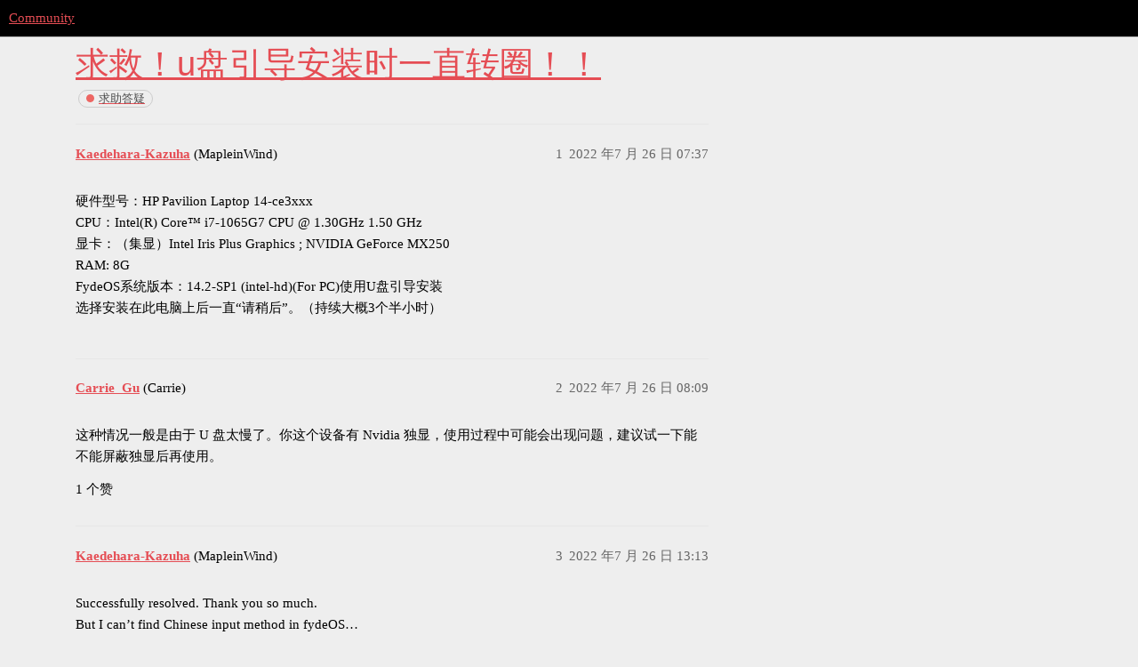

--- FILE ---
content_type: text/html; charset=utf-8
request_url: https://community.fydeos.com/t/topic/25241
body_size: 27913
content:
<!DOCTYPE html>
<html lang="zh-CN">
  <head>
    <meta charset="utf-8">
    <title>求救！u盘引导安装时一直转圈！！ - 求助答疑 - Community</title>
    <meta name="description" content="硬件型号：HP Pavilion Laptop 14-ce3xxx 
CPU：Intel(R) Core™ i7-1065G7 CPU @ 1.30GHz   1.50 GHz 
显卡：（集显）Intel Iris Plus Graphic&amp;hellip;">
    <meta name="generator" content="Discourse 3.1.0 - https://github.com/discourse/discourse version 427c55a7bcf64f1c40433c6ee788d9c5c1f0353f">
<link rel="icon" type="image/png" href="https://comm-img.fydeos.com/optimized/2X/a/a7f99e7d51afbf96a344af4e417f80cd12c609a1_2_32x32.png">
<link rel="apple-touch-icon" type="image/png" href="https://comm-img.fydeos.com/optimized/2X/a/a1461d3975420390c045170c9d7e72b0af7f2245_2_180x180.png">
<meta name="theme-color" media="all" content="#000000">

<meta name="viewport" content="width=device-width, initial-scale=1.0, minimum-scale=1.0, user-scalable=yes, viewport-fit=cover">
<link rel="canonical" href="https://community.fydeos.com/t/topic/25241" />

<link rel="search" type="application/opensearchdescription+xml" href="https://community.fydeos.com/opensearch.xml" title="Community Search">

    <link href="/stylesheets/color_definitions_scheme_44_25_d151002f1fae26afa21c4664efb1385dd245d0a3.css?__ws=community.fydeos.com" media="all" rel="stylesheet" class="light-scheme"/>

  <link href="/stylesheets/desktop_fd6ccd720f96ac0b712c98d4bcc2d52e63cd5125.css?__ws=community.fydeos.com" media="all" rel="stylesheet" data-target="desktop"  />



  <link href="/stylesheets/discourse-details_fd6ccd720f96ac0b712c98d4bcc2d52e63cd5125.css?__ws=community.fydeos.com" media="all" rel="stylesheet" data-target="discourse-details"  />
  <link href="/stylesheets/discourse-lazy-videos_fd6ccd720f96ac0b712c98d4bcc2d52e63cd5125.css?__ws=community.fydeos.com" media="all" rel="stylesheet" data-target="discourse-lazy-videos"  />
  <link href="/stylesheets/discourse-local-dates_fd6ccd720f96ac0b712c98d4bcc2d52e63cd5125.css?__ws=community.fydeos.com" media="all" rel="stylesheet" data-target="discourse-local-dates"  />
  <link href="/stylesheets/discourse-multilingual_fd6ccd720f96ac0b712c98d4bcc2d52e63cd5125.css?__ws=community.fydeos.com" media="all" rel="stylesheet" data-target="discourse-multilingual"  />
  <link href="/stylesheets/discourse-narrative-bot_fd6ccd720f96ac0b712c98d4bcc2d52e63cd5125.css?__ws=community.fydeos.com" media="all" rel="stylesheet" data-target="discourse-narrative-bot"  />
  <link href="/stylesheets/discourse-presence_fd6ccd720f96ac0b712c98d4bcc2d52e63cd5125.css?__ws=community.fydeos.com" media="all" rel="stylesheet" data-target="discourse-presence"  />
  <link href="/stylesheets/discourse-subscription_fd6ccd720f96ac0b712c98d4bcc2d52e63cd5125.css?__ws=community.fydeos.com" media="all" rel="stylesheet" data-target="discourse-subscription"  />
  <link href="/stylesheets/discourse-ticket-button_fd6ccd720f96ac0b712c98d4bcc2d52e63cd5125.css?__ws=community.fydeos.com" media="all" rel="stylesheet" data-target="discourse-ticket-button"  />
  <link href="/stylesheets/poll_fd6ccd720f96ac0b712c98d4bcc2d52e63cd5125.css?__ws=community.fydeos.com" media="all" rel="stylesheet" data-target="poll"  />
  <link href="/stylesheets/poll_desktop_fd6ccd720f96ac0b712c98d4bcc2d52e63cd5125.css?__ws=community.fydeos.com" media="all" rel="stylesheet" data-target="poll_desktop"  />

  <link href="/stylesheets/desktop_theme_32_7bb2182d8196b6a373026bddf29f333d8cc12802.css?__ws=community.fydeos.com" media="all" rel="stylesheet" data-target="desktop_theme" data-theme-id="32" data-theme-name="header language"/>
<link href="/stylesheets/desktop_theme_33_48ad1d24b1a3e15b982ded66e4b1ee415854ada5.css?__ws=community.fydeos.com" media="all" rel="stylesheet" data-target="desktop_theme" data-theme-id="33" data-theme-name="header-theme-toggle"/>
<link href="/stylesheets/desktop_theme_25_40375ca218009a4713830968ed6660a7ff2fca81.css?__ws=community.fydeos.com" media="all" rel="stylesheet" data-target="desktop_theme" data-theme-id="25" data-theme-name="🌇"/>

    
<link rel="preload" href="/theme-javascripts/6b7b54c7dff86b4838bb0b69612c005de01ea0ea.js?__ws=community.fydeos.com" as="script">
<script defer="" src="/theme-javascripts/6b7b54c7dff86b4838bb0b69612c005de01ea0ea.js?__ws=community.fydeos.com" data-theme-id="29"></script>


<link rel="preload" href="/theme-javascripts/543c944dd89be40a74a53bd6a571490bcd564b96.js?__ws=community.fydeos.com" as="script">
<script defer="" src="/theme-javascripts/543c944dd89be40a74a53bd6a571490bcd564b96.js?__ws=community.fydeos.com" data-theme-id="32"></script>


<link rel="preload" href="/theme-javascripts/700b5f1fe53159c7a8638f31ae3b124bcb8a6810.js?__ws=community.fydeos.com" as="script">
<script defer="" src="/theme-javascripts/700b5f1fe53159c7a8638f31ae3b124bcb8a6810.js?__ws=community.fydeos.com" data-theme-id="33"></script>

    
        <link rel="alternate nofollow" type="application/rss+xml" title="&#39;求救！u盘引导安装时一直转圈！！&#39; 的 RSS Feed" href="https://community.fydeos.com/t/topic/25241.rss" />
    <meta property="og:site_name" content="Community" />
<meta property="og:type" content="website" />
<meta name="twitter:card" content="summary" />
<meta name="twitter:image" content="https://comm-img.fydeos.com/original/2X/a/a7f99e7d51afbf96a344af4e417f80cd12c609a1.png" />
<meta property="og:image" content="https://comm-img.fydeos.com/original/2X/a/a7f99e7d51afbf96a344af4e417f80cd12c609a1.png" />
<meta property="og:url" content="https://community.fydeos.com/t/topic/25241" />
<meta name="twitter:url" content="https://community.fydeos.com/t/topic/25241" />
<meta property="og:title" content="求救！u盘引导安装时一直转圈！！" />
<meta name="twitter:title" content="求救！u盘引导安装时一直转圈！！" />
<meta property="og:description" content="硬件型号：HP Pavilion Laptop 14-ce3xxx  CPU：Intel(R) Core™ i7-1065G7 CPU @ 1.30GHz   1.50 GHz  显卡：（集显）Intel Iris Plus Graphics ; NVIDIA GeForce MX250  RAM: 8G  FydeOS系统版本：14.2-SP1 (intel-hd)(For PC)使用U盘引导安装  选择安装在此电脑上后一直“请稍后”。（持续大概3个半小时）" />
<meta name="twitter:description" content="硬件型号：HP Pavilion Laptop 14-ce3xxx  CPU：Intel(R) Core™ i7-1065G7 CPU @ 1.30GHz   1.50 GHz  显卡：（集显）Intel Iris Plus Graphics ; NVIDIA GeForce MX250  RAM: 8G  FydeOS系统版本：14.2-SP1 (intel-hd)(For PC)使用U盘引导安装  选择安装在此电脑上后一直“请稍后”。（持续大概3个半小时）" />
<meta property="og:article:section" content="求助答疑" />
<meta property="og:article:section:color" content="ED6663" />
<meta name="twitter:label1" value="阅读时间" />
<meta name="twitter:data1" value="1 mins 🕑" />
<meta name="twitter:label2" value="赞" />
<meta name="twitter:data2" value="1 ❤" />
<meta property="article:published_time" content="2022-07-26T07:37:18+00:00" />
<meta property="og:ignore_canonical" content="true" />


    
  </head>
  <body class="crawler ">
    
    <header>
  <a href="/">
    Community
  </a>
</header>

    <div id="main-outlet" class="wrap" role="main">
        <div id="topic-title">
    <h1>
      <a href="/t/topic/25241">求救！u盘引导安装时一直转圈！！</a>
    </h1>

      <div class="topic-category" itemscope itemtype="http://schema.org/BreadcrumbList">
          <span itemprop="itemListElement" itemscope itemtype="http://schema.org/ListItem">
            <a href="https://community.fydeos.com/c/help/8" class="badge-wrapper bullet" itemprop="item">
              <span class='badge-category-bg' style='background-color: #ED6663'></span>
              <span class='badge-category clear-badge'>
                <span class='category-name' itemprop='name'>求助答疑</span>
              </span>
            </a>
            <meta itemprop="position" content="1" />
          </span>
      </div>

  </div>

  

    <div itemscope itemtype='http://schema.org/DiscussionForumPosting'>
      <meta itemprop='headline' content='求救！u盘引导安装时一直转圈！！'>
        <meta itemprop='articleSection' content='求助答疑'>
      <meta itemprop='keywords' content=''>
      <div itemprop='publisher' itemscope itemtype="http://schema.org/Organization">
        <meta itemprop='name' content='Community'>
          <div itemprop='logo' itemscope itemtype="http://schema.org/ImageObject">
            <meta itemprop='url' content='https://comm-img.fydeos.com/original/2X/1/1354cd341c00ed8211e0d636240d2e93a880cf65.png'>
          </div>
      </div>

          <div id='post_1'  class='topic-body crawler-post'>
            <div class='crawler-post-meta'>
              <span class="creator" itemprop="author" itemscope itemtype="http://schema.org/Person">
                <a itemprop="url" href='https://community.fydeos.com/u/Kaedehara-Kazuha'><span itemprop='name'>Kaedehara-Kazuha</span></a>
                (MapleinWind)
              </span>

              <link itemprop="mainEntityOfPage" href="https://community.fydeos.com/t/topic/25241">


              <span class="crawler-post-infos">
                  <time itemprop='datePublished' datetime='2022-07-26T07:37:18Z' class='post-time'>
                    2022 年7 月 26 日 07:37
                  </time>
                  <meta itemprop='dateModified' content='2022-07-26T07:37:18Z'>
              <span itemprop='position'>1</span>
              </span>
            </div>
            <div class='post' itemprop='articleBody'>
              <p>硬件型号：HP Pavilion Laptop 14-ce3xxx<br>
CPU：Intel(R) Core™ i7-1065G7 CPU @ 1.30GHz   1.50 GHz<br>
显卡：（集显）Intel Iris Plus Graphics ; NVIDIA GeForce MX250<br>
RAM: 8G<br>
FydeOS系统版本：14.2-SP1 (intel-hd)(For PC)使用U盘引导安装<br>
选择安装在此电脑上后一直“请稍后”。（持续大概3个半小时）</p>
            </div>

            <div itemprop="interactionStatistic" itemscope itemtype="http://schema.org/InteractionCounter">
              <meta itemprop="interactionType" content="http://schema.org/LikeAction"/>
              <meta itemprop="userInteractionCount" content="0" />
              <span class='post-likes'></span>
            </div>

            <div itemprop="interactionStatistic" itemscope itemtype="http://schema.org/InteractionCounter">
                <meta itemprop="interactionType" content="http://schema.org/CommentAction"/>
                <meta itemprop="userInteractionCount" content="0" />
              </div>

          </div>
          <div id='post_2' itemprop='comment' itemscope itemtype='http://schema.org/Comment' class='topic-body crawler-post'>
            <div class='crawler-post-meta'>
              <span class="creator" itemprop="author" itemscope itemtype="http://schema.org/Person">
                <a itemprop="url" href='https://community.fydeos.com/u/Carrie_Gu'><span itemprop='name'>Carrie_Gu</span></a>
                (Carrie)
              </span>

              <link itemprop="mainEntityOfPage" href="https://community.fydeos.com/t/topic/25241">


              <span class="crawler-post-infos">
                  <time itemprop='datePublished' datetime='2022-07-26T08:09:04Z' class='post-time'>
                    2022 年7 月 26 日 08:09
                  </time>
                  <meta itemprop='dateModified' content='2022-07-26T08:09:04Z'>
              <span itemprop='position'>2</span>
              </span>
            </div>
            <div class='post' itemprop='text'>
              <p>这种情况一般是由于 U 盘太慢了。你这个设备有 Nvidia 独显，使用过程中可能会出现问题，建议试一下能不能屏蔽独显后再使用。</p>
            </div>

            <div itemprop="interactionStatistic" itemscope itemtype="http://schema.org/InteractionCounter">
              <meta itemprop="interactionType" content="http://schema.org/LikeAction"/>
              <meta itemprop="userInteractionCount" content="1" />
              <span class='post-likes'>1 个赞</span>
            </div>

            <div itemprop="interactionStatistic" itemscope itemtype="http://schema.org/InteractionCounter">
                <meta itemprop="interactionType" content="http://schema.org/CommentAction"/>
                <meta itemprop="userInteractionCount" content="1" />
              </div>

          </div>
          <div id='post_3' itemprop='comment' itemscope itemtype='http://schema.org/Comment' class='topic-body crawler-post'>
            <div class='crawler-post-meta'>
              <span class="creator" itemprop="author" itemscope itemtype="http://schema.org/Person">
                <a itemprop="url" href='https://community.fydeos.com/u/Kaedehara-Kazuha'><span itemprop='name'>Kaedehara-Kazuha</span></a>
                (MapleinWind)
              </span>

              <link itemprop="mainEntityOfPage" href="https://community.fydeos.com/t/topic/25241">


              <span class="crawler-post-infos">
                  <time itemprop='datePublished' datetime='2022-07-26T13:13:14Z' class='post-time'>
                    2022 年7 月 26 日 13:13
                  </time>
                  <meta itemprop='dateModified' content='2022-07-26T13:13:14Z'>
              <span itemprop='position'>3</span>
              </span>
            </div>
            <div class='post' itemprop='text'>
              <p>Successfully resolved. Thank you so much.<br>
But I can’t find Chinese input method in fydeOS…</p>
            </div>

            <div itemprop="interactionStatistic" itemscope itemtype="http://schema.org/InteractionCounter">
              <meta itemprop="interactionType" content="http://schema.org/LikeAction"/>
              <meta itemprop="userInteractionCount" content="0" />
              <span class='post-likes'></span>
            </div>

            <div itemprop="interactionStatistic" itemscope itemtype="http://schema.org/InteractionCounter">
                <meta itemprop="interactionType" content="http://schema.org/CommentAction"/>
                <meta itemprop="userInteractionCount" content="2" />
              </div>

          </div>
          <div id='post_4' itemprop='comment' itemscope itemtype='http://schema.org/Comment' class='topic-body crawler-post'>
            <div class='crawler-post-meta'>
              <span class="creator" itemprop="author" itemscope itemtype="http://schema.org/Person">
                <a itemprop="url" href='https://community.fydeos.com/u/Carrie_Gu'><span itemprop='name'>Carrie_Gu</span></a>
                (Carrie)
              </span>

              <link itemprop="mainEntityOfPage" href="https://community.fydeos.com/t/topic/25241">


              <span class="crawler-post-infos">
                  <time itemprop='datePublished' datetime='2022-07-26T13:15:47Z' class='post-time'>
                    2022 年7 月 26 日 13:15
                  </time>
                  <meta itemprop='dateModified' content='2022-07-26T13:15:47Z'>
              <span itemprop='position'>4</span>
              </span>
            </div>
            <div class='post' itemprop='text'>
              <p>在输入法中找 Chinese Rime，也就是真文韵输入法。当系统语言调成中文，输入法中会自动有该输入法。系统语言是英文的话需要自行在输入法设置中调出。</p>
            </div>

            <div itemprop="interactionStatistic" itemscope itemtype="http://schema.org/InteractionCounter">
              <meta itemprop="interactionType" content="http://schema.org/LikeAction"/>
              <meta itemprop="userInteractionCount" content="0" />
              <span class='post-likes'></span>
            </div>

            <div itemprop="interactionStatistic" itemscope itemtype="http://schema.org/InteractionCounter">
                <meta itemprop="interactionType" content="http://schema.org/CommentAction"/>
                <meta itemprop="userInteractionCount" content="1" />
              </div>

          </div>
          <div id='post_5' itemprop='comment' itemscope itemtype='http://schema.org/Comment' class='topic-body crawler-post'>
            <div class='crawler-post-meta'>
              <span class="creator" itemprop="author" itemscope itemtype="http://schema.org/Person">
                <a itemprop="url" href='https://community.fydeos.com/u/Kaedehara-Kazuha'><span itemprop='name'>Kaedehara-Kazuha</span></a>
                (MapleinWind)
              </span>

              <link itemprop="mainEntityOfPage" href="https://community.fydeos.com/t/topic/25241">


              <span class="crawler-post-infos">
                  <time itemprop='datePublished' datetime='2022-07-26T13:24:08Z' class='post-time'>
                    2022 年7 月 26 日 13:24
                  </time>
                  <meta itemprop='dateModified' content='2022-07-26T13:24:08Z'>
              <span itemprop='position'>5</span>
              </span>
            </div>
            <div class='post' itemprop='text'>
              <p>找到了拼音，谢谢～[quote=“Carrie_Gu, post:4, topic:25241, full:true”]<br>
在输入法中找 Chinese Rime，也就是真文韵输入法。当系统语言调成中文，输入法中会自动有该输入法。系统语言是英文的话需要自行在输入法设置中调出。<br>
[/quote]</p>
            </div>

            <div itemprop="interactionStatistic" itemscope itemtype="http://schema.org/InteractionCounter">
              <meta itemprop="interactionType" content="http://schema.org/LikeAction"/>
              <meta itemprop="userInteractionCount" content="0" />
              <span class='post-likes'></span>
            </div>

            <div itemprop="interactionStatistic" itemscope itemtype="http://schema.org/InteractionCounter">
                <meta itemprop="interactionType" content="http://schema.org/CommentAction"/>
                <meta itemprop="userInteractionCount" content="0" />
              </div>

          </div>
          <div id='post_6' itemprop='comment' itemscope itemtype='http://schema.org/Comment' class='topic-body crawler-post'>
            <div class='crawler-post-meta'>
              <span class="creator" itemprop="author" itemscope itemtype="http://schema.org/Person">
                <a itemprop="url" href='https://community.fydeos.com/u/NierZ'><span itemprop='name'>NierZ</span></a>
                (NierZ)
              </span>

              <link itemprop="mainEntityOfPage" href="https://community.fydeos.com/t/topic/25241">


              <span class="crawler-post-infos">
                  <time itemprop='datePublished' datetime='2024-03-12T08:20:48Z' class='post-time'>
                    2024 年3 月 12 日 08:20
                  </time>
                  <meta itemprop='dateModified' content='2024-03-12T08:20:48Z'>
              <span itemprop='position'>6</span>
              </span>
            </div>
            <div class='post' itemprop='text'>
              <p>请问怎么解决的呀？我的是surface go2，也是一直停在请等待界面转圈 ::</p>
            </div>

            <div itemprop="interactionStatistic" itemscope itemtype="http://schema.org/InteractionCounter">
              <meta itemprop="interactionType" content="http://schema.org/LikeAction"/>
              <meta itemprop="userInteractionCount" content="0" />
              <span class='post-likes'></span>
            </div>

            <div itemprop="interactionStatistic" itemscope itemtype="http://schema.org/InteractionCounter">
                <meta itemprop="interactionType" content="http://schema.org/CommentAction"/>
                <meta itemprop="userInteractionCount" content="1" />
              </div>

          </div>
          <div id='post_7' itemprop='comment' itemscope itemtype='http://schema.org/Comment' class='topic-body crawler-post'>
            <div class='crawler-post-meta'>
              <span class="creator" itemprop="author" itemscope itemtype="http://schema.org/Person">
                <a itemprop="url" href='https://community.fydeos.com/u/Carrie_Gu'><span itemprop='name'>Carrie_Gu</span></a>
                (Carrie)
              </span>

              <link itemprop="mainEntityOfPage" href="https://community.fydeos.com/t/topic/25241">


              <span class="crawler-post-infos">
                  <time itemprop='datePublished' datetime='2024-03-12T08:28:30Z' class='post-time'>
                    2024 年3 月 12 日 08:28
                  </time>
                  <meta itemprop='dateModified' content='2024-03-12T08:28:30Z'>
              <span itemprop='position'>7</span>
              </span>
            </div>
            <div class='post' itemprop='text'>
              <p>Surface Go 2 使用的是 FydeOS for You 的版本的话，大概率是 U 盘太慢了，建议换一个好一点的 U 盘试一下。</p>
            </div>

            <div itemprop="interactionStatistic" itemscope itemtype="http://schema.org/InteractionCounter">
              <meta itemprop="interactionType" content="http://schema.org/LikeAction"/>
              <meta itemprop="userInteractionCount" content="0" />
              <span class='post-likes'></span>
            </div>

            <div itemprop="interactionStatistic" itemscope itemtype="http://schema.org/InteractionCounter">
                <meta itemprop="interactionType" content="http://schema.org/CommentAction"/>
                <meta itemprop="userInteractionCount" content="1" />
              </div>

          </div>
          <div id='post_8' itemprop='comment' itemscope itemtype='http://schema.org/Comment' class='topic-body crawler-post'>
            <div class='crawler-post-meta'>
              <span class="creator" itemprop="author" itemscope itemtype="http://schema.org/Person">
                <a itemprop="url" href='https://community.fydeos.com/u/NierZ'><span itemprop='name'>NierZ</span></a>
                (NierZ)
              </span>

              <link itemprop="mainEntityOfPage" href="https://community.fydeos.com/t/topic/25241">


              <span class="crawler-post-infos">
                  <time itemprop='datePublished' datetime='2024-03-12T08:59:26Z' class='post-time'>
                    2024 年3 月 12 日 08:59
                  </time>
                  <meta itemprop='dateModified' content='2024-03-12T08:59:26Z'>
              <span itemprop='position'>8</span>
              </span>
            </div>
            <div class='post' itemprop='text'>
              <p>fydeos用的是for pc的版本，有U盘安装以外的安装方法吗？停在请等待界面一个小时了 ::</p>
            </div>

            <div itemprop="interactionStatistic" itemscope itemtype="http://schema.org/InteractionCounter">
              <meta itemprop="interactionType" content="http://schema.org/LikeAction"/>
              <meta itemprop="userInteractionCount" content="0" />
              <span class='post-likes'></span>
            </div>

            <div itemprop="interactionStatistic" itemscope itemtype="http://schema.org/InteractionCounter">
                <meta itemprop="interactionType" content="http://schema.org/CommentAction"/>
                <meta itemprop="userInteractionCount" content="1" />
              </div>

          </div>
          <div id='post_9' itemprop='comment' itemscope itemtype='http://schema.org/Comment' class='topic-body crawler-post'>
            <div class='crawler-post-meta'>
              <span class="creator" itemprop="author" itemscope itemtype="http://schema.org/Person">
                <a itemprop="url" href='https://community.fydeos.com/u/Carrie_Gu'><span itemprop='name'>Carrie_Gu</span></a>
                (Carrie)
              </span>

              <link itemprop="mainEntityOfPage" href="https://community.fydeos.com/t/topic/25241">


              <span class="crawler-post-infos">
                  <time itemprop='datePublished' datetime='2024-03-12T09:02:55Z' class='post-time'>
                    2024 年3 月 12 日 09:02
                  </time>
                  <meta itemprop='dateModified' content='2024-03-12T09:02:55Z'>
              <span itemprop='position'>9</span>
              </span>
            </div>
            <div class='post' itemprop='text'>
              <p>使用 FydeOS for PC 的版本我就无法保证适配性了，你只能自己尝试一下，这种情况更建议用一个高速 U 盘测试一下再安装。</p>
            </div>

            <div itemprop="interactionStatistic" itemscope itemtype="http://schema.org/InteractionCounter">
              <meta itemprop="interactionType" content="http://schema.org/LikeAction"/>
              <meta itemprop="userInteractionCount" content="0" />
              <span class='post-likes'></span>
            </div>

            <div itemprop="interactionStatistic" itemscope itemtype="http://schema.org/InteractionCounter">
                <meta itemprop="interactionType" content="http://schema.org/CommentAction"/>
                <meta itemprop="userInteractionCount" content="1" />
              </div>

          </div>
          <div id='post_10' itemprop='comment' itemscope itemtype='http://schema.org/Comment' class='topic-body crawler-post'>
            <div class='crawler-post-meta'>
              <span class="creator" itemprop="author" itemscope itemtype="http://schema.org/Person">
                <a itemprop="url" href='https://community.fydeos.com/u/NierZ'><span itemprop='name'>NierZ</span></a>
                (NierZ)
              </span>

              <link itemprop="mainEntityOfPage" href="https://community.fydeos.com/t/topic/25241">


              <span class="crawler-post-infos">
                  <time itemprop='datePublished' datetime='2024-03-12T09:41:16Z' class='post-time'>
                    2024 年3 月 12 日 09:41
                  </time>
                  <meta itemprop='dateModified' content='2024-03-12T09:41:16Z'>
              <span itemprop='position'>10</span>
              </span>
            </div>
            <div class='post' itemprop='text'>
              <p>感谢，换成for you之后就能够正常安装了</p>
            </div>

            <div itemprop="interactionStatistic" itemscope itemtype="http://schema.org/InteractionCounter">
              <meta itemprop="interactionType" content="http://schema.org/LikeAction"/>
              <meta itemprop="userInteractionCount" content="0" />
              <span class='post-likes'></span>
            </div>

            <div itemprop="interactionStatistic" itemscope itemtype="http://schema.org/InteractionCounter">
                <meta itemprop="interactionType" content="http://schema.org/CommentAction"/>
                <meta itemprop="userInteractionCount" content="0" />
              </div>

          </div>
    </div>






    </div>
    <footer class="container wrap">
  <nav class='crawler-nav'>
    <ul>
      <li itemscope itemtype='http://schema.org/SiteNavigationElement'>
        <span itemprop='name'>
          <a href='/' itemprop="url">首页 </a>
        </span>
      </li>
      <li itemscope itemtype='http://schema.org/SiteNavigationElement'>
        <span itemprop='name'>
          <a href='/categories' itemprop="url">版块 </a>
        </span>
      </li>
      <li itemscope itemtype='http://schema.org/SiteNavigationElement'>
        <span itemprop='name'>
          <a href='/guidelines' itemprop="url">常见问题解答/准则 </a>
        </span>
      </li>
        <li itemscope itemtype='http://schema.org/SiteNavigationElement'>
          <span itemprop='name'>
            <a href='https://fydeos.com/terms/' itemprop="url">服务条款 </a>
          </span>
        </li>
        <li itemscope itemtype='http://schema.org/SiteNavigationElement'>
          <span itemprop='name'>
            <a href='https://fydeos.com/privacy/' itemprop="url">隐私政策 </a>
          </span>
        </li>
    </ul>
  </nav>
  <p class='powered-by-link'>由 <a href="https://www.discourse.org">Discourse</a> 提供技术支持，启用 JavaScript 以获得最佳体验</p>
</footer>

    
    
  </body>
  
</html>


--- FILE ---
content_type: text/css
request_url: https://community.fydeos.com/stylesheets/discourse-multilingual_fd6ccd720f96ac0b712c98d4bcc2d52e63cd5125.css?__ws=community.fydeos.com
body_size: 6085
content:
.discourse-tags .discourse-tag.simple:not(:last-child)::after,.discourse-tags .content-language-tags .content-language-tag:not(:last-child)::after,.content-language-tags .discourse-tags .content-language-tag:not(:last-child)::after,.list-tags .discourse-tag.simple:not(:last-child)::after,.list-tags .content-language-tags .content-language-tag:not(:last-child)::after,.content-language-tags .list-tags .content-language-tag:not(:last-child)::after{content:"";margin-left:0}.discourse-tags a.discourse-tag.simple:not(:last-of-type)::after,.list-tags a.discourse-tag.simple:not(:last-of-type)::after,.content-language-tags a.content-language-tag:not(:last-of-type)::after{content:", ";margin-left:1px}.discourse-tags a{display:inline-block}.discourse-tags a+.content-language-tags{margin-left:8px}.content-language-tags{display:inline-block;vertical-align:middle}.content-language-tags>.d-icon{margin-right:3px;height:.8706em;width:.8706em}.tag-groups-container.content-tags .tag-group-content{margin-bottom:40px}.tag-groups-container.content-tags .tag-group-content .group-tags-list ul{display:flex;flex-flow:wrap;list-style:none;margin:0}.tag-groups-container.content-tags .tag-group-content .group-tags-list ul li{margin:0 15px 10px 0}.tag-groups-container.content-tags .tag-group-content .content-tag-controls{float:right}.tag-groups-container.content-tags .tag-group-content .content-tag-controls button.btn{margin-right:0;margin-left:10px}.content-languages-selector.select-kit{width:initial;min-width:300px}.content-languages-selector.select-kit .choices .selected-name{background:initial}.content-languages-selector.select-kit .select-kit-header .name,.content-languages-selector.select-kit .select-kit-row .name{color:var(--primary)}.content-languages-dropdown.select-kit .select-kit-header{outline-style:none !important;margin-left:5px}.content-languages-dropdown.select-kit .select-kit-header.has-languages{background-color:var(--tertiary)}.content-languages-dropdown.select-kit .select-kit-header.has-languages .d-icon{color:var(--secondary)}.content-languages-dropdown.select-kit .select-kit-collection{font-size:1em}.content-languages-dropdown.select-kit li.select-kit-row{width:100%;cursor:initial;padding:10px}.content-languages-dropdown.select-kit li.select-kit-row .texts .name{font-weight:initial}.content-languages-dropdown.select-kit li.select-kit-row[data-value=set_content_language],.content-languages-dropdown.select-kit li.select-kit-row[data-value=clear_content_language]{cursor:pointer}.content-languages-dropdown.select-kit li.select-kit-row.guest-content-language{cursor:pointer}.content-languages-dropdown.select-kit li.select-kit-row.guest-content-language.active{background:var(--tertiary-low)}.ls-language{margin-right:10px;padding:5px 10px;font-size:1.1em;text-decoration:none;color:var(--primary);cursor:pointer}.ls-language:last-of-type{margin-right:0}.ls-language:hover{background-color:var(--tertiary-low) !important}.ls-language.current{background-color:var(--tertiary-low)}.language-switcher-footer{position:fixed;right:40px;bottom:40px;z-index:999}.language-switcher-bar{position:relative;background-color:var(--secondary);border:1px solid rgba(var(--primary-rgb), 0.1);border-radius:2px;box-shadow:shadow("dropdown");padding:10px;display:flex}.language-switcher-bar button.btn{background-color:var(--secondary)}.language-switcher-bar button.btn .d-icon{color:var(--primary)}.language-switcher-bar button.btn:hover,.language-switcher-bar button.btn.btn-hover:hover{background-color:var(--secondary)}.language-switcher-bar button.btn:hover .d-icon,.language-switcher-bar button.btn.btn-hover:hover .d-icon{color:var(--primary)}.language-switcher-bar .hidden-languages{position:absolute;overflow:scroll;max-height:400px;width:400px;background-color:var(--secondary);border:1px solid var(--primary-low);box-shadow:shadow("dropdown");bottom:60px;padding:10px 14px;right:0}.language-switcher-bar .hidden-languages ul{list-style:none;margin:0;columns:1;-webkit-columns:1;-moz-columns:1;display:inline-block}.language-switcher-bar .hidden-languages ul li{margin:5px 0;display:inline-block;width:100%}html.rtl .language-switcher-bar{padding:5px 5px 5px 0}html.rtl .language-switcher-bar a:last-of-type{margin-right:15px}.language-switcher-menu .panel-body-contents{overflow-y:scroll}.language-switcher-menu ul{list-style:none;margin:0;columns:1;-webkit-columns:1;-moz-columns:1}.language-switcher-menu ul li{margin:5px 0;display:inline-block;width:100%}.admin-multilingual .admin-actions{display:flex;align-items:center}.admin-multilingual .admin-actions>span{margin-right:10px}.admin-multilingual .nav-pills .right{margin-left:auto}.admin-multilingual .nav-pills>li:last-of-type>a{margin-right:0}.admin-multilingual .nav-pills a.btn{display:flex}.admin-multilingual .query{display:flex;align-items:center}.admin-multilingual .query .custom-only{margin-left:10px}.admin-multilingual .controls{display:flex;margin-top:20px;justify-content:space-between}.admin-multilingual .controls input{margin-bottom:0}.admin-multilingual .controls .buttons{display:flex;margin-left:auto}.admin-multilingual .controls .buttons button{margin-left:10px}.admin-multilingual .controls .buttons>span{margin-left:10px}.admin-multilingual .admin-language-list{margin:20px 0}.admin-multilingual .admin-language-list th.language-control{text-align:center}.admin-multilingual .admin-language-list th.language-control input[type=checkbox]{margin-right:0}.admin-multilingual .admin-language-list td.language-control{text-align:center}.admin-multilingual .admin-language-list td.language-control.disabled{background-color:var(--primary-very-low);color:var(--primary-low)}.admin-multilingual .admin-language-list .actions .btn{height:36px;width:40px}.admin-multilingual .admin-language-list .actions .spinner{width:7px;height:7px}.admin-multilingual .language-list-title{margin:10px 8px;text-decoration:underline}#reply-control .title-and-category{align-items:initial}ol.category-breadcrumb li.content-language-discovery{margin:0}.topic-language-selector{margin-bottom:9px;background-color:#f1f1f1;color:rgba(51,51,51,.7)}.content-language-discovery{display:inline-block}

/*# sourceMappingURL=discourse-multilingual_fd6ccd720f96ac0b712c98d4bcc2d52e63cd5125.css.map?__ws=community.fydeos.com */


--- FILE ---
content_type: text/javascript
request_url: https://community.fydeos.com/theme-javascripts/6b7b54c7dff86b4838bb0b69612c005de01ea0ea.js?__ws=community.fydeos.com
body_size: 581
content:
"define"in window&&define("discourse/theme-29/initializers/theme-field-143-common-html-script-1",["exports","discourse/lib/plugin-api"],(function(e,i){"use strict"
Object.defineProperty(e,"__esModule",{value:!0}),e.default=void 0
require("discourse/lib/theme-settings-store").getObjectForTheme(29)
var t={name:"theme-field-143-common-html-script-1",after:"inject-objects",initialize(){(0,i.withPluginApi)("1.1.0",(e=>{const i=require("I18n").default,t=e.getCurrentUser()
if(t){const{username:r}=t
if(!r)return
e.addQuickAccessProfileItem({icon:"medal",href:`/u/${r}/subscription`,content:i.t((s="profile_subscription_title",`theme_translations.29.${s}`)),className:"subscription"})}var s}))}}
e.default=t}))

//# sourceMappingURL=6b7b54c7dff86b4838bb0b69612c005de01ea0ea.map?__ws=community.fydeos.com
